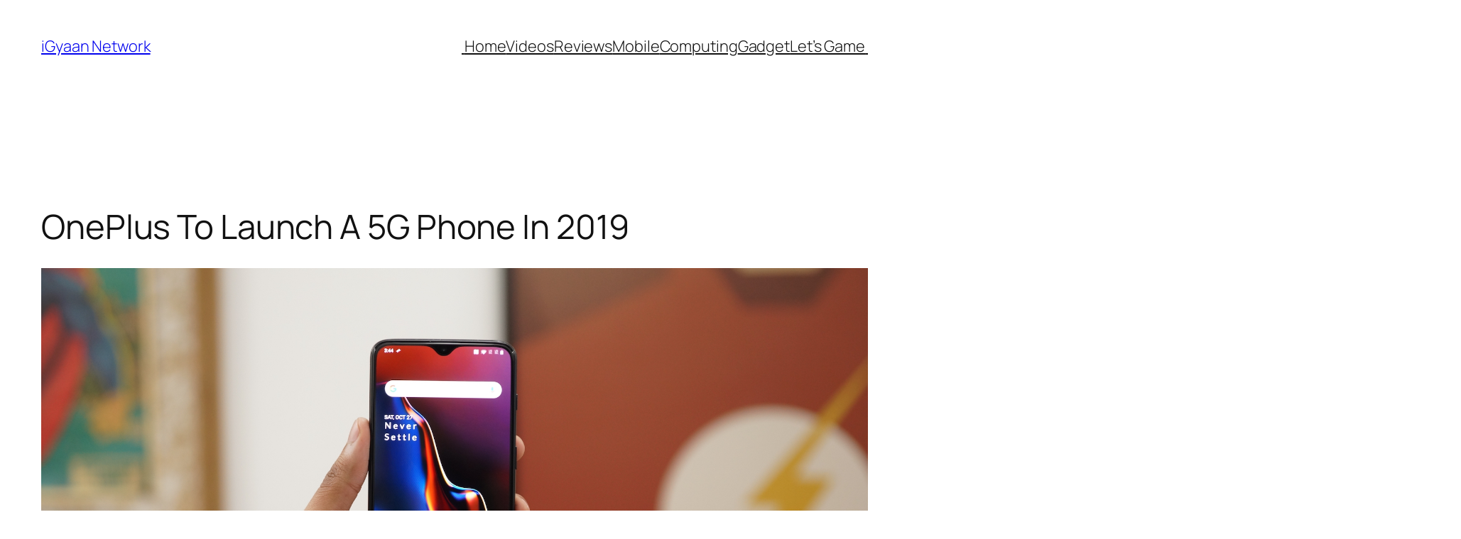

--- FILE ---
content_type: text/html; charset=UTF-8
request_url: https://www.igyaan.in/160945/5g-oneplus-not-oneplus-7/?essb_counter_cache=rebuild
body_size: 13
content:
{"total":1660,"facebook":332,"facebook_like":0,"twitter":166,"pinterest":0,"linkedin":0,"digg":0,"tumblr":0,"vk":0,"print":0,"mail":0,"reddit":0,"buffer":0,"love":0,"weibo":0,"pocket":0,"xing":0,"ok":0,"more":0,"whatsapp":1162,"meneame":0,"blogger":0,"amazon":0,"yahoomail":0,"gmail":0,"aol":0,"newsvine":0,"hackernews":0,"evernote":0,"myspace":0,"mailru":0,"viadeo":0,"line":0,"flipboard":0,"comments":0,"sms":0,"viber":0,"telegram":0,"subscribe":0,"messenger":0,"kakaotalk":0,"share":0,"livejournal":0,"yammer":0,"meetedgar":0,"fintel":0,"mix":0,"instapaper":0,"copy":0,"mastodon":0}